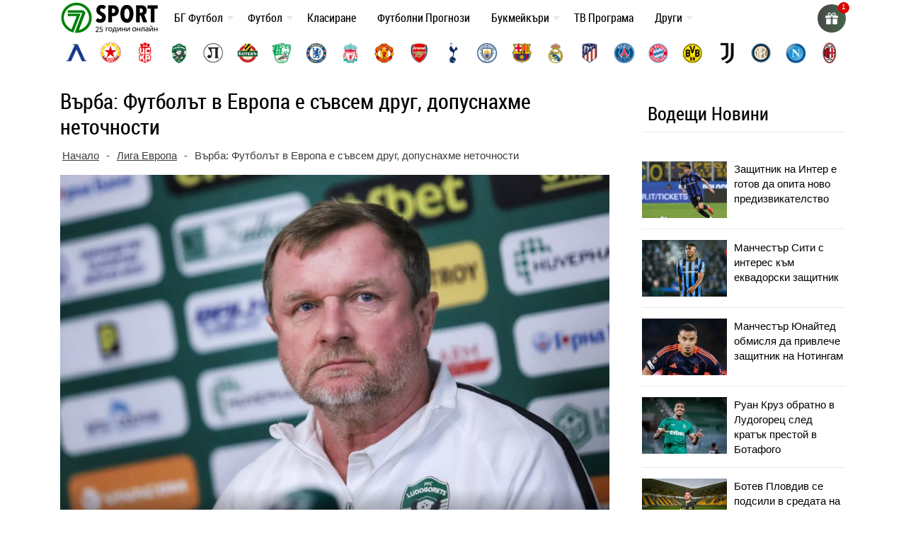

--- FILE ---
content_type: text/html; charset=utf-8
request_url: https://www.google.com/recaptcha/api2/anchor?ar=1&k=6LcrQFAdAAAAAHTC4oTDqKtD78Jq5UZjNOJ-mjr7&co=aHR0cHM6Ly83c3BvcnQubmV0OjQ0Mw..&hl=en&v=PoyoqOPhxBO7pBk68S4YbpHZ&size=normal&anchor-ms=20000&execute-ms=30000&cb=62kyoiysinr0
body_size: 49498
content:
<!DOCTYPE HTML><html dir="ltr" lang="en"><head><meta http-equiv="Content-Type" content="text/html; charset=UTF-8">
<meta http-equiv="X-UA-Compatible" content="IE=edge">
<title>reCAPTCHA</title>
<style type="text/css">
/* cyrillic-ext */
@font-face {
  font-family: 'Roboto';
  font-style: normal;
  font-weight: 400;
  font-stretch: 100%;
  src: url(//fonts.gstatic.com/s/roboto/v48/KFO7CnqEu92Fr1ME7kSn66aGLdTylUAMa3GUBHMdazTgWw.woff2) format('woff2');
  unicode-range: U+0460-052F, U+1C80-1C8A, U+20B4, U+2DE0-2DFF, U+A640-A69F, U+FE2E-FE2F;
}
/* cyrillic */
@font-face {
  font-family: 'Roboto';
  font-style: normal;
  font-weight: 400;
  font-stretch: 100%;
  src: url(//fonts.gstatic.com/s/roboto/v48/KFO7CnqEu92Fr1ME7kSn66aGLdTylUAMa3iUBHMdazTgWw.woff2) format('woff2');
  unicode-range: U+0301, U+0400-045F, U+0490-0491, U+04B0-04B1, U+2116;
}
/* greek-ext */
@font-face {
  font-family: 'Roboto';
  font-style: normal;
  font-weight: 400;
  font-stretch: 100%;
  src: url(//fonts.gstatic.com/s/roboto/v48/KFO7CnqEu92Fr1ME7kSn66aGLdTylUAMa3CUBHMdazTgWw.woff2) format('woff2');
  unicode-range: U+1F00-1FFF;
}
/* greek */
@font-face {
  font-family: 'Roboto';
  font-style: normal;
  font-weight: 400;
  font-stretch: 100%;
  src: url(//fonts.gstatic.com/s/roboto/v48/KFO7CnqEu92Fr1ME7kSn66aGLdTylUAMa3-UBHMdazTgWw.woff2) format('woff2');
  unicode-range: U+0370-0377, U+037A-037F, U+0384-038A, U+038C, U+038E-03A1, U+03A3-03FF;
}
/* math */
@font-face {
  font-family: 'Roboto';
  font-style: normal;
  font-weight: 400;
  font-stretch: 100%;
  src: url(//fonts.gstatic.com/s/roboto/v48/KFO7CnqEu92Fr1ME7kSn66aGLdTylUAMawCUBHMdazTgWw.woff2) format('woff2');
  unicode-range: U+0302-0303, U+0305, U+0307-0308, U+0310, U+0312, U+0315, U+031A, U+0326-0327, U+032C, U+032F-0330, U+0332-0333, U+0338, U+033A, U+0346, U+034D, U+0391-03A1, U+03A3-03A9, U+03B1-03C9, U+03D1, U+03D5-03D6, U+03F0-03F1, U+03F4-03F5, U+2016-2017, U+2034-2038, U+203C, U+2040, U+2043, U+2047, U+2050, U+2057, U+205F, U+2070-2071, U+2074-208E, U+2090-209C, U+20D0-20DC, U+20E1, U+20E5-20EF, U+2100-2112, U+2114-2115, U+2117-2121, U+2123-214F, U+2190, U+2192, U+2194-21AE, U+21B0-21E5, U+21F1-21F2, U+21F4-2211, U+2213-2214, U+2216-22FF, U+2308-230B, U+2310, U+2319, U+231C-2321, U+2336-237A, U+237C, U+2395, U+239B-23B7, U+23D0, U+23DC-23E1, U+2474-2475, U+25AF, U+25B3, U+25B7, U+25BD, U+25C1, U+25CA, U+25CC, U+25FB, U+266D-266F, U+27C0-27FF, U+2900-2AFF, U+2B0E-2B11, U+2B30-2B4C, U+2BFE, U+3030, U+FF5B, U+FF5D, U+1D400-1D7FF, U+1EE00-1EEFF;
}
/* symbols */
@font-face {
  font-family: 'Roboto';
  font-style: normal;
  font-weight: 400;
  font-stretch: 100%;
  src: url(//fonts.gstatic.com/s/roboto/v48/KFO7CnqEu92Fr1ME7kSn66aGLdTylUAMaxKUBHMdazTgWw.woff2) format('woff2');
  unicode-range: U+0001-000C, U+000E-001F, U+007F-009F, U+20DD-20E0, U+20E2-20E4, U+2150-218F, U+2190, U+2192, U+2194-2199, U+21AF, U+21E6-21F0, U+21F3, U+2218-2219, U+2299, U+22C4-22C6, U+2300-243F, U+2440-244A, U+2460-24FF, U+25A0-27BF, U+2800-28FF, U+2921-2922, U+2981, U+29BF, U+29EB, U+2B00-2BFF, U+4DC0-4DFF, U+FFF9-FFFB, U+10140-1018E, U+10190-1019C, U+101A0, U+101D0-101FD, U+102E0-102FB, U+10E60-10E7E, U+1D2C0-1D2D3, U+1D2E0-1D37F, U+1F000-1F0FF, U+1F100-1F1AD, U+1F1E6-1F1FF, U+1F30D-1F30F, U+1F315, U+1F31C, U+1F31E, U+1F320-1F32C, U+1F336, U+1F378, U+1F37D, U+1F382, U+1F393-1F39F, U+1F3A7-1F3A8, U+1F3AC-1F3AF, U+1F3C2, U+1F3C4-1F3C6, U+1F3CA-1F3CE, U+1F3D4-1F3E0, U+1F3ED, U+1F3F1-1F3F3, U+1F3F5-1F3F7, U+1F408, U+1F415, U+1F41F, U+1F426, U+1F43F, U+1F441-1F442, U+1F444, U+1F446-1F449, U+1F44C-1F44E, U+1F453, U+1F46A, U+1F47D, U+1F4A3, U+1F4B0, U+1F4B3, U+1F4B9, U+1F4BB, U+1F4BF, U+1F4C8-1F4CB, U+1F4D6, U+1F4DA, U+1F4DF, U+1F4E3-1F4E6, U+1F4EA-1F4ED, U+1F4F7, U+1F4F9-1F4FB, U+1F4FD-1F4FE, U+1F503, U+1F507-1F50B, U+1F50D, U+1F512-1F513, U+1F53E-1F54A, U+1F54F-1F5FA, U+1F610, U+1F650-1F67F, U+1F687, U+1F68D, U+1F691, U+1F694, U+1F698, U+1F6AD, U+1F6B2, U+1F6B9-1F6BA, U+1F6BC, U+1F6C6-1F6CF, U+1F6D3-1F6D7, U+1F6E0-1F6EA, U+1F6F0-1F6F3, U+1F6F7-1F6FC, U+1F700-1F7FF, U+1F800-1F80B, U+1F810-1F847, U+1F850-1F859, U+1F860-1F887, U+1F890-1F8AD, U+1F8B0-1F8BB, U+1F8C0-1F8C1, U+1F900-1F90B, U+1F93B, U+1F946, U+1F984, U+1F996, U+1F9E9, U+1FA00-1FA6F, U+1FA70-1FA7C, U+1FA80-1FA89, U+1FA8F-1FAC6, U+1FACE-1FADC, U+1FADF-1FAE9, U+1FAF0-1FAF8, U+1FB00-1FBFF;
}
/* vietnamese */
@font-face {
  font-family: 'Roboto';
  font-style: normal;
  font-weight: 400;
  font-stretch: 100%;
  src: url(//fonts.gstatic.com/s/roboto/v48/KFO7CnqEu92Fr1ME7kSn66aGLdTylUAMa3OUBHMdazTgWw.woff2) format('woff2');
  unicode-range: U+0102-0103, U+0110-0111, U+0128-0129, U+0168-0169, U+01A0-01A1, U+01AF-01B0, U+0300-0301, U+0303-0304, U+0308-0309, U+0323, U+0329, U+1EA0-1EF9, U+20AB;
}
/* latin-ext */
@font-face {
  font-family: 'Roboto';
  font-style: normal;
  font-weight: 400;
  font-stretch: 100%;
  src: url(//fonts.gstatic.com/s/roboto/v48/KFO7CnqEu92Fr1ME7kSn66aGLdTylUAMa3KUBHMdazTgWw.woff2) format('woff2');
  unicode-range: U+0100-02BA, U+02BD-02C5, U+02C7-02CC, U+02CE-02D7, U+02DD-02FF, U+0304, U+0308, U+0329, U+1D00-1DBF, U+1E00-1E9F, U+1EF2-1EFF, U+2020, U+20A0-20AB, U+20AD-20C0, U+2113, U+2C60-2C7F, U+A720-A7FF;
}
/* latin */
@font-face {
  font-family: 'Roboto';
  font-style: normal;
  font-weight: 400;
  font-stretch: 100%;
  src: url(//fonts.gstatic.com/s/roboto/v48/KFO7CnqEu92Fr1ME7kSn66aGLdTylUAMa3yUBHMdazQ.woff2) format('woff2');
  unicode-range: U+0000-00FF, U+0131, U+0152-0153, U+02BB-02BC, U+02C6, U+02DA, U+02DC, U+0304, U+0308, U+0329, U+2000-206F, U+20AC, U+2122, U+2191, U+2193, U+2212, U+2215, U+FEFF, U+FFFD;
}
/* cyrillic-ext */
@font-face {
  font-family: 'Roboto';
  font-style: normal;
  font-weight: 500;
  font-stretch: 100%;
  src: url(//fonts.gstatic.com/s/roboto/v48/KFO7CnqEu92Fr1ME7kSn66aGLdTylUAMa3GUBHMdazTgWw.woff2) format('woff2');
  unicode-range: U+0460-052F, U+1C80-1C8A, U+20B4, U+2DE0-2DFF, U+A640-A69F, U+FE2E-FE2F;
}
/* cyrillic */
@font-face {
  font-family: 'Roboto';
  font-style: normal;
  font-weight: 500;
  font-stretch: 100%;
  src: url(//fonts.gstatic.com/s/roboto/v48/KFO7CnqEu92Fr1ME7kSn66aGLdTylUAMa3iUBHMdazTgWw.woff2) format('woff2');
  unicode-range: U+0301, U+0400-045F, U+0490-0491, U+04B0-04B1, U+2116;
}
/* greek-ext */
@font-face {
  font-family: 'Roboto';
  font-style: normal;
  font-weight: 500;
  font-stretch: 100%;
  src: url(//fonts.gstatic.com/s/roboto/v48/KFO7CnqEu92Fr1ME7kSn66aGLdTylUAMa3CUBHMdazTgWw.woff2) format('woff2');
  unicode-range: U+1F00-1FFF;
}
/* greek */
@font-face {
  font-family: 'Roboto';
  font-style: normal;
  font-weight: 500;
  font-stretch: 100%;
  src: url(//fonts.gstatic.com/s/roboto/v48/KFO7CnqEu92Fr1ME7kSn66aGLdTylUAMa3-UBHMdazTgWw.woff2) format('woff2');
  unicode-range: U+0370-0377, U+037A-037F, U+0384-038A, U+038C, U+038E-03A1, U+03A3-03FF;
}
/* math */
@font-face {
  font-family: 'Roboto';
  font-style: normal;
  font-weight: 500;
  font-stretch: 100%;
  src: url(//fonts.gstatic.com/s/roboto/v48/KFO7CnqEu92Fr1ME7kSn66aGLdTylUAMawCUBHMdazTgWw.woff2) format('woff2');
  unicode-range: U+0302-0303, U+0305, U+0307-0308, U+0310, U+0312, U+0315, U+031A, U+0326-0327, U+032C, U+032F-0330, U+0332-0333, U+0338, U+033A, U+0346, U+034D, U+0391-03A1, U+03A3-03A9, U+03B1-03C9, U+03D1, U+03D5-03D6, U+03F0-03F1, U+03F4-03F5, U+2016-2017, U+2034-2038, U+203C, U+2040, U+2043, U+2047, U+2050, U+2057, U+205F, U+2070-2071, U+2074-208E, U+2090-209C, U+20D0-20DC, U+20E1, U+20E5-20EF, U+2100-2112, U+2114-2115, U+2117-2121, U+2123-214F, U+2190, U+2192, U+2194-21AE, U+21B0-21E5, U+21F1-21F2, U+21F4-2211, U+2213-2214, U+2216-22FF, U+2308-230B, U+2310, U+2319, U+231C-2321, U+2336-237A, U+237C, U+2395, U+239B-23B7, U+23D0, U+23DC-23E1, U+2474-2475, U+25AF, U+25B3, U+25B7, U+25BD, U+25C1, U+25CA, U+25CC, U+25FB, U+266D-266F, U+27C0-27FF, U+2900-2AFF, U+2B0E-2B11, U+2B30-2B4C, U+2BFE, U+3030, U+FF5B, U+FF5D, U+1D400-1D7FF, U+1EE00-1EEFF;
}
/* symbols */
@font-face {
  font-family: 'Roboto';
  font-style: normal;
  font-weight: 500;
  font-stretch: 100%;
  src: url(//fonts.gstatic.com/s/roboto/v48/KFO7CnqEu92Fr1ME7kSn66aGLdTylUAMaxKUBHMdazTgWw.woff2) format('woff2');
  unicode-range: U+0001-000C, U+000E-001F, U+007F-009F, U+20DD-20E0, U+20E2-20E4, U+2150-218F, U+2190, U+2192, U+2194-2199, U+21AF, U+21E6-21F0, U+21F3, U+2218-2219, U+2299, U+22C4-22C6, U+2300-243F, U+2440-244A, U+2460-24FF, U+25A0-27BF, U+2800-28FF, U+2921-2922, U+2981, U+29BF, U+29EB, U+2B00-2BFF, U+4DC0-4DFF, U+FFF9-FFFB, U+10140-1018E, U+10190-1019C, U+101A0, U+101D0-101FD, U+102E0-102FB, U+10E60-10E7E, U+1D2C0-1D2D3, U+1D2E0-1D37F, U+1F000-1F0FF, U+1F100-1F1AD, U+1F1E6-1F1FF, U+1F30D-1F30F, U+1F315, U+1F31C, U+1F31E, U+1F320-1F32C, U+1F336, U+1F378, U+1F37D, U+1F382, U+1F393-1F39F, U+1F3A7-1F3A8, U+1F3AC-1F3AF, U+1F3C2, U+1F3C4-1F3C6, U+1F3CA-1F3CE, U+1F3D4-1F3E0, U+1F3ED, U+1F3F1-1F3F3, U+1F3F5-1F3F7, U+1F408, U+1F415, U+1F41F, U+1F426, U+1F43F, U+1F441-1F442, U+1F444, U+1F446-1F449, U+1F44C-1F44E, U+1F453, U+1F46A, U+1F47D, U+1F4A3, U+1F4B0, U+1F4B3, U+1F4B9, U+1F4BB, U+1F4BF, U+1F4C8-1F4CB, U+1F4D6, U+1F4DA, U+1F4DF, U+1F4E3-1F4E6, U+1F4EA-1F4ED, U+1F4F7, U+1F4F9-1F4FB, U+1F4FD-1F4FE, U+1F503, U+1F507-1F50B, U+1F50D, U+1F512-1F513, U+1F53E-1F54A, U+1F54F-1F5FA, U+1F610, U+1F650-1F67F, U+1F687, U+1F68D, U+1F691, U+1F694, U+1F698, U+1F6AD, U+1F6B2, U+1F6B9-1F6BA, U+1F6BC, U+1F6C6-1F6CF, U+1F6D3-1F6D7, U+1F6E0-1F6EA, U+1F6F0-1F6F3, U+1F6F7-1F6FC, U+1F700-1F7FF, U+1F800-1F80B, U+1F810-1F847, U+1F850-1F859, U+1F860-1F887, U+1F890-1F8AD, U+1F8B0-1F8BB, U+1F8C0-1F8C1, U+1F900-1F90B, U+1F93B, U+1F946, U+1F984, U+1F996, U+1F9E9, U+1FA00-1FA6F, U+1FA70-1FA7C, U+1FA80-1FA89, U+1FA8F-1FAC6, U+1FACE-1FADC, U+1FADF-1FAE9, U+1FAF0-1FAF8, U+1FB00-1FBFF;
}
/* vietnamese */
@font-face {
  font-family: 'Roboto';
  font-style: normal;
  font-weight: 500;
  font-stretch: 100%;
  src: url(//fonts.gstatic.com/s/roboto/v48/KFO7CnqEu92Fr1ME7kSn66aGLdTylUAMa3OUBHMdazTgWw.woff2) format('woff2');
  unicode-range: U+0102-0103, U+0110-0111, U+0128-0129, U+0168-0169, U+01A0-01A1, U+01AF-01B0, U+0300-0301, U+0303-0304, U+0308-0309, U+0323, U+0329, U+1EA0-1EF9, U+20AB;
}
/* latin-ext */
@font-face {
  font-family: 'Roboto';
  font-style: normal;
  font-weight: 500;
  font-stretch: 100%;
  src: url(//fonts.gstatic.com/s/roboto/v48/KFO7CnqEu92Fr1ME7kSn66aGLdTylUAMa3KUBHMdazTgWw.woff2) format('woff2');
  unicode-range: U+0100-02BA, U+02BD-02C5, U+02C7-02CC, U+02CE-02D7, U+02DD-02FF, U+0304, U+0308, U+0329, U+1D00-1DBF, U+1E00-1E9F, U+1EF2-1EFF, U+2020, U+20A0-20AB, U+20AD-20C0, U+2113, U+2C60-2C7F, U+A720-A7FF;
}
/* latin */
@font-face {
  font-family: 'Roboto';
  font-style: normal;
  font-weight: 500;
  font-stretch: 100%;
  src: url(//fonts.gstatic.com/s/roboto/v48/KFO7CnqEu92Fr1ME7kSn66aGLdTylUAMa3yUBHMdazQ.woff2) format('woff2');
  unicode-range: U+0000-00FF, U+0131, U+0152-0153, U+02BB-02BC, U+02C6, U+02DA, U+02DC, U+0304, U+0308, U+0329, U+2000-206F, U+20AC, U+2122, U+2191, U+2193, U+2212, U+2215, U+FEFF, U+FFFD;
}
/* cyrillic-ext */
@font-face {
  font-family: 'Roboto';
  font-style: normal;
  font-weight: 900;
  font-stretch: 100%;
  src: url(//fonts.gstatic.com/s/roboto/v48/KFO7CnqEu92Fr1ME7kSn66aGLdTylUAMa3GUBHMdazTgWw.woff2) format('woff2');
  unicode-range: U+0460-052F, U+1C80-1C8A, U+20B4, U+2DE0-2DFF, U+A640-A69F, U+FE2E-FE2F;
}
/* cyrillic */
@font-face {
  font-family: 'Roboto';
  font-style: normal;
  font-weight: 900;
  font-stretch: 100%;
  src: url(//fonts.gstatic.com/s/roboto/v48/KFO7CnqEu92Fr1ME7kSn66aGLdTylUAMa3iUBHMdazTgWw.woff2) format('woff2');
  unicode-range: U+0301, U+0400-045F, U+0490-0491, U+04B0-04B1, U+2116;
}
/* greek-ext */
@font-face {
  font-family: 'Roboto';
  font-style: normal;
  font-weight: 900;
  font-stretch: 100%;
  src: url(//fonts.gstatic.com/s/roboto/v48/KFO7CnqEu92Fr1ME7kSn66aGLdTylUAMa3CUBHMdazTgWw.woff2) format('woff2');
  unicode-range: U+1F00-1FFF;
}
/* greek */
@font-face {
  font-family: 'Roboto';
  font-style: normal;
  font-weight: 900;
  font-stretch: 100%;
  src: url(//fonts.gstatic.com/s/roboto/v48/KFO7CnqEu92Fr1ME7kSn66aGLdTylUAMa3-UBHMdazTgWw.woff2) format('woff2');
  unicode-range: U+0370-0377, U+037A-037F, U+0384-038A, U+038C, U+038E-03A1, U+03A3-03FF;
}
/* math */
@font-face {
  font-family: 'Roboto';
  font-style: normal;
  font-weight: 900;
  font-stretch: 100%;
  src: url(//fonts.gstatic.com/s/roboto/v48/KFO7CnqEu92Fr1ME7kSn66aGLdTylUAMawCUBHMdazTgWw.woff2) format('woff2');
  unicode-range: U+0302-0303, U+0305, U+0307-0308, U+0310, U+0312, U+0315, U+031A, U+0326-0327, U+032C, U+032F-0330, U+0332-0333, U+0338, U+033A, U+0346, U+034D, U+0391-03A1, U+03A3-03A9, U+03B1-03C9, U+03D1, U+03D5-03D6, U+03F0-03F1, U+03F4-03F5, U+2016-2017, U+2034-2038, U+203C, U+2040, U+2043, U+2047, U+2050, U+2057, U+205F, U+2070-2071, U+2074-208E, U+2090-209C, U+20D0-20DC, U+20E1, U+20E5-20EF, U+2100-2112, U+2114-2115, U+2117-2121, U+2123-214F, U+2190, U+2192, U+2194-21AE, U+21B0-21E5, U+21F1-21F2, U+21F4-2211, U+2213-2214, U+2216-22FF, U+2308-230B, U+2310, U+2319, U+231C-2321, U+2336-237A, U+237C, U+2395, U+239B-23B7, U+23D0, U+23DC-23E1, U+2474-2475, U+25AF, U+25B3, U+25B7, U+25BD, U+25C1, U+25CA, U+25CC, U+25FB, U+266D-266F, U+27C0-27FF, U+2900-2AFF, U+2B0E-2B11, U+2B30-2B4C, U+2BFE, U+3030, U+FF5B, U+FF5D, U+1D400-1D7FF, U+1EE00-1EEFF;
}
/* symbols */
@font-face {
  font-family: 'Roboto';
  font-style: normal;
  font-weight: 900;
  font-stretch: 100%;
  src: url(//fonts.gstatic.com/s/roboto/v48/KFO7CnqEu92Fr1ME7kSn66aGLdTylUAMaxKUBHMdazTgWw.woff2) format('woff2');
  unicode-range: U+0001-000C, U+000E-001F, U+007F-009F, U+20DD-20E0, U+20E2-20E4, U+2150-218F, U+2190, U+2192, U+2194-2199, U+21AF, U+21E6-21F0, U+21F3, U+2218-2219, U+2299, U+22C4-22C6, U+2300-243F, U+2440-244A, U+2460-24FF, U+25A0-27BF, U+2800-28FF, U+2921-2922, U+2981, U+29BF, U+29EB, U+2B00-2BFF, U+4DC0-4DFF, U+FFF9-FFFB, U+10140-1018E, U+10190-1019C, U+101A0, U+101D0-101FD, U+102E0-102FB, U+10E60-10E7E, U+1D2C0-1D2D3, U+1D2E0-1D37F, U+1F000-1F0FF, U+1F100-1F1AD, U+1F1E6-1F1FF, U+1F30D-1F30F, U+1F315, U+1F31C, U+1F31E, U+1F320-1F32C, U+1F336, U+1F378, U+1F37D, U+1F382, U+1F393-1F39F, U+1F3A7-1F3A8, U+1F3AC-1F3AF, U+1F3C2, U+1F3C4-1F3C6, U+1F3CA-1F3CE, U+1F3D4-1F3E0, U+1F3ED, U+1F3F1-1F3F3, U+1F3F5-1F3F7, U+1F408, U+1F415, U+1F41F, U+1F426, U+1F43F, U+1F441-1F442, U+1F444, U+1F446-1F449, U+1F44C-1F44E, U+1F453, U+1F46A, U+1F47D, U+1F4A3, U+1F4B0, U+1F4B3, U+1F4B9, U+1F4BB, U+1F4BF, U+1F4C8-1F4CB, U+1F4D6, U+1F4DA, U+1F4DF, U+1F4E3-1F4E6, U+1F4EA-1F4ED, U+1F4F7, U+1F4F9-1F4FB, U+1F4FD-1F4FE, U+1F503, U+1F507-1F50B, U+1F50D, U+1F512-1F513, U+1F53E-1F54A, U+1F54F-1F5FA, U+1F610, U+1F650-1F67F, U+1F687, U+1F68D, U+1F691, U+1F694, U+1F698, U+1F6AD, U+1F6B2, U+1F6B9-1F6BA, U+1F6BC, U+1F6C6-1F6CF, U+1F6D3-1F6D7, U+1F6E0-1F6EA, U+1F6F0-1F6F3, U+1F6F7-1F6FC, U+1F700-1F7FF, U+1F800-1F80B, U+1F810-1F847, U+1F850-1F859, U+1F860-1F887, U+1F890-1F8AD, U+1F8B0-1F8BB, U+1F8C0-1F8C1, U+1F900-1F90B, U+1F93B, U+1F946, U+1F984, U+1F996, U+1F9E9, U+1FA00-1FA6F, U+1FA70-1FA7C, U+1FA80-1FA89, U+1FA8F-1FAC6, U+1FACE-1FADC, U+1FADF-1FAE9, U+1FAF0-1FAF8, U+1FB00-1FBFF;
}
/* vietnamese */
@font-face {
  font-family: 'Roboto';
  font-style: normal;
  font-weight: 900;
  font-stretch: 100%;
  src: url(//fonts.gstatic.com/s/roboto/v48/KFO7CnqEu92Fr1ME7kSn66aGLdTylUAMa3OUBHMdazTgWw.woff2) format('woff2');
  unicode-range: U+0102-0103, U+0110-0111, U+0128-0129, U+0168-0169, U+01A0-01A1, U+01AF-01B0, U+0300-0301, U+0303-0304, U+0308-0309, U+0323, U+0329, U+1EA0-1EF9, U+20AB;
}
/* latin-ext */
@font-face {
  font-family: 'Roboto';
  font-style: normal;
  font-weight: 900;
  font-stretch: 100%;
  src: url(//fonts.gstatic.com/s/roboto/v48/KFO7CnqEu92Fr1ME7kSn66aGLdTylUAMa3KUBHMdazTgWw.woff2) format('woff2');
  unicode-range: U+0100-02BA, U+02BD-02C5, U+02C7-02CC, U+02CE-02D7, U+02DD-02FF, U+0304, U+0308, U+0329, U+1D00-1DBF, U+1E00-1E9F, U+1EF2-1EFF, U+2020, U+20A0-20AB, U+20AD-20C0, U+2113, U+2C60-2C7F, U+A720-A7FF;
}
/* latin */
@font-face {
  font-family: 'Roboto';
  font-style: normal;
  font-weight: 900;
  font-stretch: 100%;
  src: url(//fonts.gstatic.com/s/roboto/v48/KFO7CnqEu92Fr1ME7kSn66aGLdTylUAMa3yUBHMdazQ.woff2) format('woff2');
  unicode-range: U+0000-00FF, U+0131, U+0152-0153, U+02BB-02BC, U+02C6, U+02DA, U+02DC, U+0304, U+0308, U+0329, U+2000-206F, U+20AC, U+2122, U+2191, U+2193, U+2212, U+2215, U+FEFF, U+FFFD;
}

</style>
<link rel="stylesheet" type="text/css" href="https://www.gstatic.com/recaptcha/releases/PoyoqOPhxBO7pBk68S4YbpHZ/styles__ltr.css">
<script nonce="bAEOUPB6r2C9rfvXk2hkLw" type="text/javascript">window['__recaptcha_api'] = 'https://www.google.com/recaptcha/api2/';</script>
<script type="text/javascript" src="https://www.gstatic.com/recaptcha/releases/PoyoqOPhxBO7pBk68S4YbpHZ/recaptcha__en.js" nonce="bAEOUPB6r2C9rfvXk2hkLw">
      
    </script></head>
<body><div id="rc-anchor-alert" class="rc-anchor-alert"></div>
<input type="hidden" id="recaptcha-token" value="[base64]">
<script type="text/javascript" nonce="bAEOUPB6r2C9rfvXk2hkLw">
      recaptcha.anchor.Main.init("[\x22ainput\x22,[\x22bgdata\x22,\x22\x22,\[base64]/[base64]/[base64]/ZyhXLGgpOnEoW04sMjEsbF0sVywwKSxoKSxmYWxzZSxmYWxzZSl9Y2F0Y2goayl7RygzNTgsVyk/[base64]/[base64]/[base64]/[base64]/[base64]/[base64]/[base64]/bmV3IEJbT10oRFswXSk6dz09Mj9uZXcgQltPXShEWzBdLERbMV0pOnc9PTM/bmV3IEJbT10oRFswXSxEWzFdLERbMl0pOnc9PTQ/[base64]/[base64]/[base64]/[base64]/[base64]\\u003d\x22,\[base64]\\u003d\x22,\[base64]/DlxN+wpTDlMOHacK4WkFHakM3w4hqd8KdwqnDrkFDIcK2wrQzw74YA2zChWVRa2w3NCvCpF5jejDDogTDg1Rkw6vDjWdaw7zCr8Kab2tVwrPCqsK2w4FBw5pjw6R4WsOTwrzCpBDDrkfCrFt5w7TDn1/Ds8K9wpIpwrcvSsKMworCjMOLwpZ9w5kJw6nDngvCkj1MWDnCscOhw4HCkMK/DcOYw6/[base64]/CisOkb03DsG8lwpNywo5zwpQ5wrozwp8HX2zDs3nDjMOTCQIsIBDCicKMwqk4C03CrcOrVinCqTnDoMKQM8KzKcK6GMOJw4lawrvDs0TCjAzDuD0hw6rCpcKdUxxiw6xgesODb8Omw6J/PMOGJ09wUHNNwrAECwvCqSrCoMOmTl3Du8OxwpHDhsKaJwYIwrjCnMOpw4PCqVfCrAUQbj9HPsKkIMOpMcOrXsKYwoQRwq7Cu8OtIsK0UB3DnTg5wq45cMKkwpzDssK1wqUwwpNkHm7CuXPCqDrDrU/CtR9BwqAZHTcVCmVow64/RsKCwp3Dul3Ct8O/JHrDiBLCpxPCk2x8ck8ZUSkhw4hGE8KwUcOfw55VfGHCs8OZw7TDtQXCuMOYTxtBNTfDv8KfwpIuw6Q+wrrDuHlDfsKODcKWY13CrHoTwpjDjsO+wpArwqdKQsOZw45Jw7Q0woEVb8Kbw6/DqMKdBsOpBULCsihqwo/CqgDDocKtw4MJEMK9w6DCgQEQHETDoR1MDUDDi2V1w5fCqMOhw6xrciUKDsOjwrrDmcOETcKzw55awo8Sf8O8woIJUMK4AlwlJUl/wpPCv8OZwpXCrsOyAAwxwqceasKJYQPCoXPCtcKqwq9TIFoBwrhfw5x2EcOKHcOaw7wOUEpJZyjChMOwSsOmacKvNcORw5USwqUnwqLCksKNw5gcEVjCjMKaw7M1eXLDgcOrw4bCrMOfw7BPwqpLdXjDnFXCjz3CocKAw7rCqjQtLcKXwo3Dp1dIDg7CtTo1wpNNIMK/[base64]/w4bCsz1XwoV5w7HCs37CpHLDhMOJH2LDuznChHZVwrgBYQ3Cl8K5wp8CM8OQw6DDunfDq0jCmkEsbsObLcK+L8O3H3orAntNwp9wwpHDr1IcGMORwpTDg8KvwpQbT8OyKMONw4BPw4wgKMK/wqHDnybDoDjCjcO4MA3CvcKtNMOgw7DCpD1HESTDlXPCj8Odw7QhC8OJFcOpwoFjw4wMWG7Ck8KjYsKvMVwEw5zCulxIw5Q+USLCrRd4w6hSwpdnwp0hTCDDhgrCocO0w6TCnMOyw7/CgVnCi8Opwpl+w5Bmw5EKesKlfMO/[base64]/Cq2nCnMORwrfCpClbw5rDrMKpw77CkMOyXMOdd0HCu8Kawr7CncOuw6VmwpLCqx4odGRYw5rDjsKcLCsrPsKfw5Z9cH/CqMOlOFDCimltwocdwqJKw7h3Nic+w4XDqMKWcRHDlzoLwovCuThYVsK9w5jCiMKDw5NJw71YasKdJk3CtRLDnG0SNMK5woEow6rDsSpqw4B9bcKAw5jCmMKiIwjDhnFhwrnCumNuwphURnLDiB3Ct8Kpw7LCnGbCrRDDhSFrXMKEwrjCrMK/w6bChgwGw67DlMODWh/CucOAwrnClMKLXjwbwqzCvyg2E3wnw7/DpcO/wqbCvGRIBEvDpzDDo8KmLMKyNEV5w4DDjcK1JMKBwr1fw5hbwrfCkUbCuEkNHyvDusK4V8KZw7ITwojDiVDDk30Xw6TCn1LCkcO8HXYGMx1CRWbDg1NtwpjDsUfDj8OWw6rDmh/DssOoRMKjwqTCv8OnEcO6CxHDmQQtYcOvbE7Di8KwTMKOM8K+w4LCj8KPwrdTwpLCqhrDhQFNeihZXUnCkl/Dp8KFBMOsw5vDk8OnwrDCjMO9wrNOfXM+FxwoZnkiUsOGwoPCoTLDgEkQwo96w5TDs8KHw6Y+w5vCjMKUMyA8w4cSScKjBDrDlcOlG8OpdDNTw5XDmA3DrMKCVmMuGcOWwoPDoSAkwrvDkcOUw4V5w4bCtD9/EcK4YMOsNFfDoMKKdmFZwo04f8KpIkvDtz8tw6ANwpAHw5JeXAzDrWnCgWrDuj3ChGvDmcOoMCdufWE9wqvCrEs6w7jCrcKDw78TwpvCtcOKVn8rw5FAwroAfsKuKFTChkTCsMKdOlAIMVTDgsKfUBHCrWk/wpg9wrQlHlI5ZW/Dp8K/JXvDrsKwScK/NsOjwqwCX8K4fWAYw6fDoXjDvRIgw5gBQCdJw65rwpnDoV/DpzY4FRRuw5TDoMK1w4MKwrUbCcKAwpMiwqLCk8OPw5HDlDPChMKYw6/CpFMEMz/CscOvw7pCbsKow5tyw7HCswQEw7dfY2F5OsOvw6tKw5/[base64]/DrMKkAFMQwpgzw6pyS8KpwpQ6UMK3wrPDpQTDkXfDjRE7w6tqwpPDqU/DusOSesOUwqjDiMKOw7MlaxzDjBcBwopewpEDw5hIw6gsIcKlGkbCg8Oaw4jDr8K9SGoUwqJ1TWh9w4vDimzCvHc0X8KJUF3DvSrDlsKVwo/CqA8Ow4rCgsK/w58tfcKRw7vDnCrDrnvDrjVnwqLDk33DvXBXMMK+LcOowrfCoAXCnSHDqcKGw7wtwp1uWcOgw7Y9wqh/[base64]/KSvCscK0d2HCj8K8fMOIwpksfSDCqcKnwpXDtsOnWMKpw7lJw7tROyMfEnVNw5DChcONGX1FBcOWw6bCgMOwwo5NwprCuHxgOsOyw758NjzClMKXw7jDiVvDiADDj8Kkw7pNeT9Ew5Zcw4/[base64]/Culxdwrd1NR7ClMOfa8OFwqFGw5DDlg54w75kw7jDslrDqjnChMKCwrdRIcOlIcK8EBDCocKPesK1w4dHw63CmTtQwr4jEkfDj08mw7w3Y0VLfBjDr8OqwrzCusO4bjAEwq/[base64]/DjWvDosOBw6XDh8O1w6VmXcO7JDdRSF8TWCnCoV3CmwHChkXDiVAEHcKQMsK0wobCqB/Dq1PDicK9eEPDqsKJMMKYwo3DqsKPRMO8KsKpw5wTPEYww7rDuXfCqcOkw73CkjbCoWbDoAd9w4fCg8Obwo4zesKuw6PDqC3CmcOPKB/CrsOJwpcjQhh6EMKrDnRhw4IKR8OHwovCrsKwNMKGwpLDrMK0wq/Cujw/wostwr4nw4XCgsOUW3TChHTCjsKFQx0+wqpnwpd8HMKjZRRlwoDDv8O7wqhNNQd7ZsO7bsKIQ8KqRREew7pkw5tXasKpYsOHBMOMZMOew5N/w53CssKRw5bCh1o8NMOyw5wuw7fDksKkwpMdw7xAKHk7EsOXw5hMw5M6UnHDgVfDocK2PxrDtMKVwpXCmT/CmTZ6dGoiKBvDmUrCtcOxJi1hw6vCqcK6CicKPMOsFGsPwohXw7dwFsOKw5rCvjcqwox/AlfDshnDlcOMwokpYsOhFMOaw4khTjbDksK3wpLDrcKPw6jCkcKhXx/DrMKgB8KEwpRHdFkeewrCn8K/w5LDpMK9wqHDjjNKIHNhRBXCrcKoSsOpd8O4w7DDisOAwp1PdsO5VsKZw5PDnMO7wqXCtx8+GcKjPw4fFsKLw5AYTcKge8KBw5vDr8K9RyRvE2bDpsKxSsKZFRYwVX3DgcOBF290YGQMwqF/[base64]/Du8KowoXDncKMw6ZacyHCin51wrUiN8OEwpjCsFogWT3Dl8OlNcOqKFccw4TCvAjCq0ZDwqYdw4jCmMObUGl0JnNUbcObe8KXTcKdw5/[base64]/CqRnDgsK6BUxew4EiwoLDolPDqx4/CsOmw7/CmcOvIXbDkMKSWyzDtMOwVgHCvsO6GnXChzQcCsKffMO7wp7Cl8KRwrLCjnLDh8Kvwo9zasO5w41awp/CkSvClwPCnsKJOVDDoybCksOjc1TCtcO8wq/Cok5FI8OGdTLDiMKqacOZe8K+w7tawoRWwo3ClMK8w4DCp8KrwoM+wrLCl8Oqwq3Di0/DukRGEXkRLSoFw4JkD8K4wpJCwqrClHwxMSvDkVw2w6pGwqFpw6zDvjHChmoQw5XCsGMPwp/DniPCj2REwq1Dw5kDw7czaXLCpsKjfcOmwp/[base64]/[base64]/wozDt8O9V0kAw4nDnMKMYjHDn8ORwrXDpXbDpsOWwocqFMOJw5ADS3/CqMKxwrjCiR3CkXPCjsOTLkXDnsKDZ3DCv8Ogw7UZwrfCuAdgw6LCn1DDthDDo8Oww7fClGcqw5/CuMKHwqXCgmHCn8K4w5rDgMOLXcKSJ0kzPsOASm5mKxgPw49iw4jDtg3DgCPDlMOOPTzDiyzDjMOsFsKrwrzCqMOXw5xRwrXDplfDt0dqeTpDw5nDq0fDusK5w5fCssOXV8Oxw7dNNQdXwpMRHUV/IwhQN8OcEj/DncKrRCADwqITw7jCh8K1U8K/YBLDkC1Dw4spKlbCknkcVMO2wpXDlFHCuHJXdMO/[base64]/DqwTCoQQBwoHDv8K5w4o/wp7Ct24FBsOkdl83wpx7OcKedivCksKmYAjDpXEUwrtdRMKLCsOpw49iUcKMfgfDgQVfwrRUwqp4UHtKbMKhMsODw4weJ8KdQ8OpO0Ajw7PDgT/DnsKSwp4SCWQETCgaw6HDicOXw4nCm8OJYmLDolxsUsKVwoglY8OFw4nCgzczw7bCmsKqGToGwoRFZsKtA8KzwqB4CEDDtmZJS8O1BQvCnsKpGcKDWVPDmVDDr8OiU1UOwqB7wojCiXnDmRjDkG/CpcO3w5PCmMK4BsKAw7tqGsObw7Q5wo9eU8OXGRHClSMRw53Dk8Oaw47CrH3Cm0/DjTIYC8K1VcO7GlDCkMOPw5Q2w6p9aG3CoyDCosOzwq/[base64]/[base64]/FcKFDcKww6/Cj8KNO0rCph1AwrLDnMOjwoHCnMKHwpUNwoANwrbDg8KRw6LDj8KzXsKyQzDDicOEEMKNUnXDqMKCE3jCtsOrRUzCsMKubsOARMOFwpMIw5YQwrtnwpHDgSzClsOtacKww5XDnCHDmRgQERPCkXk8c2/[base64]/DnFbDuGzCh8OQEmInScOaw5LDs8KDLmtNw5XCvMKQwp5GB8O/w6zDnnNcw6jChQ40wrHDtBk4wrR3R8KYwqkow607ScKlT2TCpzdpfsKdwojCpcKew7LCssOFw6Nlah/[base64]/UHFLwpl1ZCwNPsOjNkPDlFZ8JW4HwovDmcONXMK4UcO4wrhbw4BiwrLCkcKCwp/Cj8KVJzLDunfDswtOJCLDp8O/[base64]/DgCbCpxzCpwzCrMOPw4HCkMOXwpcLwr0wDgBXV3RfwoDDh1jDtjPCjTzCnsK0ESczels0wo0rwrh8asKuw6BjWFbCh8KSw7PCjMK5MsOdNsKCw7/Ck8KxwpjDg27CjMOSw5HCiMK2LkANwrrDssOewprDmhRGw7bDoMK5w5nDigU+w7wQAMKwVxrChMKFw54uZ8K1OVTDgHRiKGwuY8Kiw7ZpASjDh0fCsyZWPnN4aTrDmsKqwqTCgmrDmB0INiNBwpN/HXoyw7DDgMKLwqIbwqlVw4LCicKiwrN/wpgFwprDq0zChGTCgcKewovDiT/Cj2LDusOwwrUWwqsbwrRiMMO2wrPDrwoKXMK0w6sfa8OBHcOracK/eQ5uKsK6BMOcNlAlS3EYw6lCw77DpiYUUMKjCGIIwqNzOlLCphnDpsOyw7wvwr7CkMK3woDDvF/DpUonwrk6S8OzwoZpw5bDmsOdNcKww6bCsBIjw6EMacKnw4cbTEg7w5fDosKgIsONw4UaTn/[base64]/Dl8OtecOPacK2wodxYEkdwqzDtSwoSMOGwqTCsjgBf8KxwpJewo0DMzERwq4tOzkVwoNgwoYjYzFswpXCv8O5wqMJwqpFNQDDpMO7EQvDlsKnL8ObwpLDvC8Qe8KOwqBPwo02wptuwrcrBEHClxzDjsKuKMOgw4UIZcKhwonCj8OUwp57wrgqaB4JwpLDnsO/WyVlRhzCnsK7w48Tw7EffVM8w7TCucO8wovDqHHDiMO1wr8EL8O4aDx6MQl9w4DCuF3DncK9UcKxwo5UwoJYw6NublPCvlRpIGB9VXXCnTjDtMOLwp0+wqLCpsOpQMKUw750w5HChUXDol7Dvg53G0NXBMOlLkF/wq/CkWRENcOGw4NxQlrDkVVMw4Qww6tuBQjDhhMLw6zDo8K2wp1PEcKhw50kcSTCiwRDJUJywpDCqsKkbEwtw7TDmMKXwpjCqcOaA8KOw53Ds8Ohw79aw6bCsMOew4ccwoDClMOzw5PDjgMDw43CjhTDmMKoCVnCvCDDuw/CghlrF8KuGxHCrDVEw4A1w4l9wpvDu3wAwoNCw7bDj8Khw559wq/DgMKbNzFbCcKmLsOFMsOKwrHDhk7CtQ7Crj41wpXCpk/DkhY8ZMKzw5LChcO/[base64]/[base64]/CpQ4vbMKyOkLCv2rDksKIw791wrvDiMOXwrEVPE3DgSowwqMfPMORQVtIScKSwotVa8OxwpLDocO0GwPDoMKtwpDDpQDDl8KyworDvMKcwoJpwrInF25yw4DCnD1tK8K2w47CrcKRYsK7w7bDgsKHw5RtZFN0I8KiO8KcwqE9DcOgBcOkWMObw7TDrX/CpnDDqMKSwq7Ck8KPwqJ5QsKswo/Dino7DDHCg3w6w7oSwpAmwpvCqWnCscOdw5rDil1TwqLCvMO2JH/CpMOMw4l4w6rCqyopw5JowpMiwqphw47DhsOXXsOywqovwplEOMKRL8OfSgHCnmPDnMOeQcK8NMKfw4pVw79FRMOkw6UNw4pXw7QbEcKaw63CksO4RREhw7cTwprDrMO1EcOswqLCvMKgwphAwqHDpMKfw4LDvMKvHSoow7Ysw6IFFyNzw41MYMO1GcOKwohawrhEwq/[base64]/Di1lpw7l/[base64]/wrADKMO6wqLDscK+PSPCvTVdw57DtB/DsHACwooLw5LCu1AQbSsew7XDl0RCwqbDvsO5w5cqw7lGw6vDhsKAMzI7XVXDoDUCBcKEGMOeRWzCvsOHR0olw5XDhcOpw5PCnGHDlcK+T0YJwoBQwoHDv0HDs8O/w73Cv8K8wqfDgMOrwr9xScKTAX09woY3UT5Nw5g/[base64]/GcKJK8Kmw4PCisOVA2zDlsKAeRQfDWBywq/CsmnDrAfCvkB0NMK2SCnDjhx/Y8O7JcOQI8K3w6nDtMKWdE4Sw5TCjcOGw71cWTdxfW7CkQZGwqPDnsKBUiHCqkVFShzDhX/CncKaNwY/LwnDnB1pw7IJw5vDmcODw4/[base64]/ClWjCsz7Cg8Ozw7Zew6N0wqrClMOaw5fDkWo5w4w+IsOKwprDtsOvw5TCjQonNcKwA8KHwrwHHQ3CnMO1wrJKSMKhVsOvaRTDpMO7wrF9EklaWG3CiCXDg8KPOADDiV92w4rCugHDkR/DucK0AlTDg0HCrMOEaxUcwrssw4wce8OQT1hUw7rCkVLCtsK/[base64]/[base64]/Do3rCnhnDnldMUcKFw4YtcsOQw7Q2dQXDo8OmM1ljKsKGwo/DrFjCt3QaDnIowpXClMKNPMOIw4pCw5AHwr4GwqRpYMKDwrPDvcOZJ3zDicOhwozCssOfHmXCqcKzwoHCsmvDpkXDu8KgTB4hG8OKw4N9wonCs3PDksKdPcO3f0PDoDTDgMO1NcOCFhQ8w4AkLcONwrY6UsOINz8iwo3DicOowqBBwo4admrDhlR/[base64]/CuMOoGA7DojjDr8O0K8O4wrLDj8KFUDLDlljDpzptwq7CjcO/AcOtYRk7ZUrDu8O9H8Ocd8OEL3fCsMKGDcK8RTDDrgnDgsOJJcKUwrZfwozCk8Orw4rDokwVOVLDqGozwqrCv8KTcsK1wqjDig3CncKmwonDisKfC2/Co8OtAm0Tw5lqBlHCm8Orw4DDpcKRGUd/w74Hw6HDhEN+w4A2TGjCoA5Cw6XDsH/DnSfDtcKEXQHDn8KCwoPDjMKww7wzeC0PwrMaK8OsYcO4Hl/[base64]/Cs8OIwo80By0IdMOdQy/CnE9/wr8nw6DDvAPChQPDucKbw4UWwqjDp2vClMKVw77CmSHCmcKWbcO3w7xRX3HCn8KkTjp0wrpmw5XDnMO3w4rDk8ONQ8OgwrdeZgbDpMO/esKqe8OUV8O0wqLCqSDCqMKAw7XChXZ9OmMrw71qEhnCpMKTI093I09Ow4Zzw5DCt8KhHBHClMKpTmjCtcKFwpDDnn/[base64]/[base64]/[base64]/Dj3nCoyM4EUrCoMOcw7oUU3I1wp0BT0B/DD1Ew710w7wOwpIIwpXCvxrDrGXCtBfCqxHDmWBGHBk1dyXCuDlaOsOFwozDp0DCvsKmNMOXIcOEwoLDicK0LsKcw4xNwrDDlC/[base64]/DqATCoMKuw7jDpXrDssKXdx/CiMKpwpTDtlHDngnDuyoGw4VfCsO6XsOswq/[base64]/DssOWQ8OHFsOKRcKAwr3Dv2PDkcKDwrHDqsKZYmZCwpXDnsOKwo3Cj0cLTsOgwrLCj0xxw7/DvsK8w57CusO1wrjDiMOTIsOkwojCiX/[base64]/w7rCpQ/[base64]/[base64]/[base64]/DlsOrw73DnhdvacKXw5sfw7rCpsKawpTDssOrP8K1w6UDJ8OySMK2RcOrBlkqwofCmsKhDsKfeCRAD8O4BTTDh8ORw5QiXD/Ck1fCjGvCo8Ogw5PDlD7CsjTCpsOTwpk+w4pzwpATwpTCsMKNwofCugBbw5wZSnbDgsOvwq4yQWIpZ3pBaGnDucKASwBDIAxWO8OvAMO5JcKOWhfCh8OiMz/DqMKOFMKdw4XCpBt2EGIbwqc/GsOqwrHChhF7AsK/[base64]/ChDzDrMOgwqIuMyLCtmLCncOmwpxrUl12wpQNbmXCojPClcOBXQI0wpPCvSVnNwIfb28vdSPDiSR/[base64]/Dg8Oow6bDocK1NRLDssKow7/[base64]/DqmLDkWkqwphPf1DDrQ1mw5M5W3rDm2vDssOMYRXDpnHDnWDDgcObLGoPVEwxwqgOwqA9wrBxRV1bw6vCisK9w7/[base64]/DvMOeOMO1MQ/Ch8KBDi/CriDCvComw5TDnCMrZ8Onwo/DgVkaJh0vw7HCqcOSZhc+HcOUDcK0w67CpXPDmMOLbsOJw5V/w7LCp8K6w4XDgV7Cg3jDvMOZwpXCq3PDpnPCjsKNwp8mwr1lw7BpVRh0w4XDm8Oowo0/w6/DisORbMOvwr0RXcO8w4BUJ3rCtSBnw6d9wowQw7opw47Cr8OSIV7CiXzDpg/CiGfDhsKGwr/ClsOSQsOQfMOBaHBgw4d1wofCrGPDnsOnDMORw49rw6DCnyluMQnDqjTCvSRswrXDvDsnIzPDusKDWCN1w5txa8OXAnnCmmt1NcOvw7NKwozDmcKiah/Du8KAwr5OPMOhfFDDhxw8woJ5wodGB00lwrXCmsOfw7A6JEs6CBnCp8KeK8OxZMOaw6tNGywYw50lw7PDjRkgwrvCsMK+JsOXUsOUCsK+GUfCv0FEZl/Cv8KAwrJsGMOBw67DlcKxcUDCmAHDiMOILcKewpUXwr3CoMObwp3DsMKvYsOSw5PCmzIfD8Ozwp/ChsOJMV/DlBckGcOCeWxtw63Di8ONWHzDknQ/csOFwohbWVMxUQfDlcKww49aW8OgK3bChSDDoMKbw75CwoglwpHDoU/[base64]/[base64]/[base64]/ChlfCpcKif8K4wosfKMKYMMKCwqfDhBZlVDBsAsKbw4hYwqBvw64Iw4nDlj7DpsOkw4x1wo3ClQIfwooCNMOIZEzDpsKqwoLDn1bCiMKxwq3CmAFnwohawpEVwqFIw64aC8OnA0HDthzCpMONEF/CnMKbwpzCisOKPh5Uw5rDuRZPdy/Dm0vCuk45wqlVwobDicOcLBtjwpAmTsKJKhXDglBjTMKmwqXDqy7DtMKxwq0GBBLDrEQqOVvDrwEmw4DDgjR/w4zCjsKDe0TCo8Oow5PDkzdVI0MfwppfFzjDhGUnwovDkcKOwpfDjg/CssOcbGnCnU7CsH9WPgYTw6MOQ8ODLMK5w4rDmD/DulbDkFNaUXtcwpknAsKkwolLw6oBbW9AOcOyfULDucOtZ1oLw5TDsTjCm2fDgm/ClRtdG3stwqpiw5/[base64]/wqgfw73Dg8OjXWckw4nDn8OOw5Q1X0rDqcKjDcKwQ8OoD8Kiw49bEF8Zw71Sw7HDoHzDvMODWMKUw6HDuMK8w4/DiihfMkVWw68CfsOPw4MKe3vDpwjDssOjw7vDv8Okw5LDgMKIan3Cq8K/wrfCjnrClcODIFTCjMOnw6/DoE/CjQwhwpMbw67DhcKXX3ZtJWLCtsO+wqLChMK+ccO6V8O1BMKudcOBPMOSVArCmhxHIsO0woLCmcK6wpbCuWETHcOXwoHDncOdS1VgwqrDp8KmenDCk24hfHzChwIIT8OEYRnDrRQKdEPChsKXcDbCtQE9wqxqPMONYsKEw4/DkcOywpt5wpXCvzvCssK9wojDqn50w5/Do8Kjwr1EwphDMcOow5ApUMORaksRwonDhMKrw4Jaw5JywrrCt8OeWcOtDMK1A8KjWsOAw5IyKlPDuzfDgcK/wowhYcO1XcKiKyjDvMKNwpAowpLCghvDuF3DlsKVw4lRw7UIX8KhwpTDu8OxOsKNasOfwr3DlWwgw4JuUhp5wpUJwoMowpsRVQYywrnCmAwwfsKTwqFhw5nDiyPCnwxvaVvDrFnCiMO3wptwwqzCmk7CrMOfwq/DkcKOdjxHwobCkcOTacOfw7/DgxnCp0nCtMKUwojDqcOIDjnDiz7ChA7CmcKqJ8KCZ1hnJmgfwozDvitFwr/[base64]/DjsKNeQPCrcKZwo5Bw5Rxwo3Dr8K7RnVdM8O8PHXCjGc7JcKlE1TCi8Kowr9uTzfCnWPCmmDCvgjDlmoyw552w6DCgVjCvSFvZsOEfQovw4HCmcKtFnDClDXCrcOww4Ucwo09w58oYBbCvxTCj8KJw6xRwpUKO3J3w4I5ZsK8TcKvPMObwohBwoLDsAI/w5LDmsKkfRvCucKGw5tuwr7CvMKQJ8OoB2DCjifDpD/CnXnClTLDpjRiwqlOwp/DmcOkw78swoE9IsOgJwVFw6HCjcO8w77Cukpsw4Q7w5rCtMK7w6FLUwbCl8KDf8KDwoMMw67Dk8KCRcKaGU5Nw784M0liw6zDhWvCoDLChsKzw7Ahd0/DpsKedMO5wr1zGW/[base64]/Cv8KZwpkRZcKBb8OHwoDCjsKRwoA+FsKcTMOeb8KAwqQFUsOSAwguDsKUBBzDlcODw6xdFMOFZifDhMOQwqPDrcKQw6d1f0wlFikAwo3Cn186w5IxP3rDsAPDosKTPsO4w7bDswhnakTCjFfDiVzDs8OnOMK2wr7DiGXCsSPDnMOkdlIQccObOMKVQVccLz9/wqnDuWlgwpDClsKWwqsww5rDtcKTw7g1MlYAD8Orw67Doz1pH8K7Zx47ZiRGw5FcMsKhwr/[base64]/DpRHDlGYYwqwWZG4xwo/DhsOWw7HDv8KiJ33Dkjsfw615w4ATS8KMUU/[base64]/CnsOWdy3CkcOhR8OBwqVsw6/CqREWw6gJMG8lw73DhjnCtcKaCMKDw5LCgMOXwr/Cp0DDj8KkfcKtwrE7wqDCl8KLwonCssOxMcKYcjovdcKOdg3DrDfCosKjaMKJw6LDscOcNFwGwq/DtcKWwqwMw5TDujvDkcKqwpDCrMOkw5zDtMOVw5gZRj4DPynDiUMQw7kWw4FTKlx+MQ/Dh8O9w5vDpHbCisOubFHCkzDDvsOjC8KyUmrCn8ONU8OdwqphcXomK8Oiw692w73Dtwt2wrfDtMKPGsKXwqwhwp41F8O3I1jCvcKrJ8KZGC90wpDCsMOqH8K4w68UwotIcT59w5XDpzUiK8KfAsKNS20mw6Y0w6DCscOCEsOww51gAMOxAMKuaBRcwp/CvcKwB8OaFsKrcsOzVMOcRsKTJm9FFcKSwqMZwrPChMOFw6ZrB0DCm8OUw4XDt216Rk40w5PCvHcKw6zDu2rCrsKywow3Qy/DqsKQNgbDuMO5XxHCjBbDh2RsbMKywpHDhsKvwod1DsKnR8KRwrM8wrbCoj9DScOhd8OmDC8Uw7XCrV4Rwo5xIsOaR8KgGRDCqW4FEMKXwqTClDzDuMOAS8OPOkEvIiFpw4sEAjzDhF0qw5bDrWrCsG12MD3DmTfDh8OCw6YFw5rDq8KLMMOGWH5CdMOFwpUHGW/DhMK1CcKswo7CkQ5FbsOBw7I8P8KQw7sAcgB/wrM1w57DpEtJeMOqw6bCoMOVF8Ozw5BwwqFCwplSw4ZtNwcAwqXCkMORbHTCmx4YC8OrOsKubcK9w44UV0DDi8OMwp/CqMKew7/[base64]/[base64]/DssOhw6A5w4Z0RxLDscK2Sm/Dv8K7w7HCqMK6QQVEFcOKwoDDs2MUUE5iw5IcOjDDnS7CnnpbF8OfwqAFwqLChy7CtmTCv2DDslHCkzXCtsK+V8KJfTsew5FbLzZiwpI0w6EMUcORMRI2cloiHyYKwrDCi0vDkQPDgcOHw7wmwoZ8w7PDm8OYw4BzS8Otw5/DnsOQRALCjGbDvMOxw7oawpYiw6JqFm7Co0B/w4cuLCnCrsOaQcKpAz/DqWYIDcKJwrwjaXJcR8Ocw4bDh3sWwonDncKow4TDmsOTMS50RMOLwofCksOeQCHCo8O8w4vCvyjCg8Ocwr7Co8KhwpxAMRbCmsKjQsOkfhHCucKhwrPCkzIwwrvDuU0Fwq7ClQEXwq/DpMKDwpRaw4JBwpbDg8KLdcOhwr7DvnBvw5www6xkw47Dr8O+w4otwrIwDsK7G3/DuHnCoMK7w6Izw6JDw5A8wo9MQiB/UMKHOsKhw4YlHlrCtHLDgcO4ECIfVMOtAnZ2wpgfwr/Ck8K5wpPCk8KoV8K/fMObDFLDi8KvdMOzwrbCncKBNcOXwp/DhFPDqVfCvgvCsQ5qLcOpGsKiSgzDn8KYK20Fw4PCohPCnngrwpbDocKQw6g/[base64]/fzPCqMOLw4wWIh5Xfm8ECsOLw6bCuMOjMXLDsQ0gSWg2fSHCq3xuASMBYlYoXcKLbR7DkcK2c8K+wqXDoMO/T3kxYwDCosO+JsKcwqTDoG/DhmPDgsKMwozClXgLBMKFwp/[base64]/CiHs6wpjDg2t6woLDhFNZwoTCkkJEw63CgiEnwpUJw50PwqgUw45Vw7c+K8KZw6jDoE/[base64]/Dq8KGw7psK8OXLMOZCcKzw4EOH8KYw5LCtcOlV8Ksw4bCssOXF3vDrMKHw4Q/NXHCtzHDohk6EsO9A2Q+w4HCoE/Cn8OmNjXCjV5Jw4ROwq7CmMOSwrTClsKCWDvCgUDCvMKiw5TCnsOWYcOTw6AzwqXCusO/L08jEBkQEMOVwqTCh3bDiFHCrzk6w5kiwqzCuMObBMKJQiHDjEhRR8OdwpLCt2xbRDMNwrPCijBfw5ZRU0XDmxnDh10LIsOAw63CmcKzwrQRKQfDpcOpwp3Dj8OqV8O1N8O5W8KawpDDvnDDs2DDj8O8FsKGbVLCmgFTA8OOwpgsGMOFwos8K8K/[base64]/w7hQZcKBT8KBBHTCgC8zw4/CkMOKwpJWw4nDtcKOwr/[base64]/DqMOpwrZNJT5nLxbCvwdwwq3CjB85w7nCscKyw6TCnsKew7DDkBbDvsKlw6fDqHbDqAPClsK+Uylbw7w+VETDuMK9w7vCvAbCmV3DosOtYwUYwqxLwoAJewg1XUx1WxtVKsKVOcO2V8KSwo7CqnLCr8Osw7sDX0JyeFXCtS5/wr7Ch8O2wqfDpTNTw5fCqwxewpfCtgxFwqAnQMKHwoNLEsKMwqQcECw5w7/DmltkAWIuf8OPwrRBQBMzPcKREgvDncKoA0bCrMKFGsOOJkfDnsKHw7VnRMKXw4FAwr/Dg2JNw7HCv37DqEHClsKHw5rCgjdmF8O+w58LbEbCtMK+Fmwaw4wKJ8OkQSBHbcO7wpxLBMKow5rCnGfCrsK/wrEPw61lBsO/w4A/UFY5QD1Ew4I5cyXDuVI8w7bDh8KnWDMvQcK/KcKxE0x3wpXCpU5RRAtlOcKMw67CrwoBwoRCw5d2MlvDjmjCk8KYDcKhwp/CgcOowprDn8OmAB7CrcKXTjXCn8OPwqJywpbDjMKTwoZ4QMOPw5JNwqkGwqjDvkYfw4lGXMOxwqkrIMODw5HDssOowoMzw7vCi8OBZcOHw7VawpLDpjRcI8KGwpMqw5rDtXDCgUTCti4awosMSnrCqinDowIPw6HDs8O1T1lPw6xodWXClcOCwpnCgEDDpmTDpD/CtsK2wroLw6YDw5jDtHfCpsKsScKew5wwPFxLw603wppXTX5je8Kkw65bwqzCoAU+wobCg0rDgFHChEV6wpPCuMKYwqnCqUkawop+w65JPMOYwr/Cp8ONwpvCs8KAK1tCwp/[base64]/Di1/DiDPDn2TDl8OKw5XDq3cmwqB9TcOgIsK8O8Kswr3CisKndsKcwqB0Ki5xKcK7bMOLw7MLw6RsfcK5wrgacylXw49VQsK2wpk4w57DjWdSegHDmcOBwrbCscOaJzTCiMOKwpYpwpkPw71CJcOacm56CsOqaMKJP8OscA/CnlViwpLDvX1Sw6tHwrdfw5vCl0oibcOcwprDkXMLw57Cg2DCmMK/F2rDuMOjK11sfF8UP8KMwr/DmCfCqcOxw6DDv3zDgMOOdy3DlwgWwqNvwq9wwrLCk8KewqQlH8OPZTnCnhfCikfCnxLDrQUww43DtcKvPjAyw6wARMOdwpAsYcOZT2I9bMOGNcOHZMOcwofDhkDClk48L8O0JhrCgsK/wprCpU1owqsnMsOeJsOdw5XDgQQ2w63Dj2xUw4DDs8K/wqLDjcKnwqnCn3zClClFw7PCixLCm8KoOFsDw7nDmMKKLF7Cu8KFw5E6LBnDq3rCv8Kvw7HChhAjw7LDriDCucOjw7IUwocDw5fDl04YCMKdwqvDoWoSSMOyUcKIek3Cn8KsFTTCj8OEwrBowqEVZj/DnsOgwqkEVsOgwrp9fsODUsKxE8OoIzFfw5AZwqxPw5vDkkbDmhHCvsKew4vCrsK8B8KOw6/CuiTDmMOsX8KdcF4pUQwDJsObwqXCgRkhw5XCmFLCoi/Cgx41wpfDgMKZw7VABG0vw6jCqFzClsKjHV50w41jZcOPw7Vqw7VPw5PDlFTDhRZcw4BjwqYdw5HDo8OpwpXDicKNw7Y5asKKw4TCu33DncKQVwDCs1TCssK+QibCiMO6O1PDmsKrwrMkCiA9worDq2guSMOsUsO8wqrCviXCt8KdWcO3wonDhQh5Hz/CmgbDlcKGwrlGw7nDlMOqwqfDqDHDm8KHwoTCpBUtwoPDpAXDi8OWCAcOWRvDkcOUYxbDsMKXwpohw4jCj2dQw5Rtw4XCow7CuMOhw5/CrMOPO8OYBcO0d8OtDsKDw45ISMOyw4LDkG5jYcOJMMKYOcOsN8OQIRrCpMK/wqZ+XwHDkh3DlcONw4bChjcLwoZ0wofDgkbDn3lewrLDkMKQw6/CgWZ4w7FKKcK6KcOGwq5bScKUIUsYw6bCjgzDjMKfwqw6LMK/DiY7wqgRwokXGRrDgy4Cw7QXw49vw7nCjG/CgFNAw5HDhi08EmjCp39PwqbCqGbDoynDgsKPQXQhwpfCmybDpifDvsKmw5nClMKWw5JPwr5YBx7DkWB/w57CmsKvTsKkwqHCmMOjwpc4BMOKNMK7wq5iw6MZUD8HeBHDnMOkw5fDoAvCrSDDs0bDslY/GnEgbw3CkcO4bV4Ew5DCo8OiwppnJsOPwoJqV27CgGYvw5rCtMOiw6/DgmoBYBnCnUl9wpEvA8OawoPCpyrDj8OOw4kLwqMOw4daw4ocwpPDnsOzwr/[base64]\\u003d\x22],null,[\x22conf\x22,null,\x226LcrQFAdAAAAAHTC4oTDqKtD78Jq5UZjNOJ-mjr7\x22,0,null,null,null,1,[21,125,63,73,95,87,41,43,42,83,102,105,109,121],[1017145,565],0,null,null,null,null,0,null,0,1,700,1,null,0,\[base64]/76lBhmnigkZhAoZnOKMAhk\\u003d\x22,0,0,null,null,1,null,0,0,null,null,null,0],\x22https://7sport.net:443\x22,null,[1,1,1],null,null,null,0,3600,[\x22https://www.google.com/intl/en/policies/privacy/\x22,\x22https://www.google.com/intl/en/policies/terms/\x22],\x22R1szAwM5AmG6Ez0Ar35JNstN/mDLuwdhsIMYZv3kjXQ\\u003d\x22,0,0,null,1,1768800089285,0,0,[8,209,30,204],null,[109,108,17,138],\x22RC--KU_CdPK0ySEKg\x22,null,null,null,null,null,\x220dAFcWeA6gmdcSp3fAwTk8KvaLsSSA6-vkA8_8h8k8ZSGxj-p9GoboEOYZqdjNMuIzaXdxfdvcDYCwKN8sgcp6lRIHo34gZb0ZpA\x22,1768882889382]");
    </script></body></html>

--- FILE ---
content_type: text/html; charset=UTF-8
request_url: https://7sport.net/wp-admin/admin-ajax.php
body_size: 1136
content:

	<div class="autosuggest">
		<h5>Най-търсени отбори</h5>
		<div>
			<a class="team levski" href="/otbori/levski-sofia/"></a>
			<a class="team cska-sofia" href="/otbori/cska-sofia/"></a>
			<a class="team locomotiv" href="/otbori/lokomotiv-plovdiv/"></a>
			<a class="team botev" href="/otbori/botev-plovdiv/"></a>
			<a class="team real-madrid" href="/otbori/real-madrid/"></a>
		</div>
			
	</div>

	    	 <h4  class="post-type-title">
			Clubs							                </h4>
        
            <a href="https://7sport.net/otbori/cuniburo/">Cuniburo</a>

        
            <a href="https://7sport.net/otbori/libertad/">Libertad</a>

        
            <a href="https://7sport.net/otbori/orense-sc/">Оренсе</a>

        
            <a href="https://7sport.net/otbori/manta-fc-2/">Манта ФК</a>

        
            <a href="https://7sport.net/otbori/mushuc-runa-sc-2/">Мушук Руна</a>

            	 <h4  class="post-type-title">
			Competitions							                </h4>
        
            <a href="https://7sport.net/klasirane/mejzhdar-lijg-sokar-sasth/">САЩ: Мейждър Лийг Сокър 2025-2026</a>

        
            <a href="https://7sport.net/klasirane/liga-mh-meksiko/">Мексико: Лига МХ 2025 – 2026</a>

        
            <a href="https://7sport.net/klasirane/kanada-vissha-liga-2021/">Канада: Висша лига 2025-2026</a>

        
            <a href="https://7sport.net/klasirane/primera-division-paragvaj/">Парагвай: Копа де Примера</a>

        
            <a href="https://7sport.net/klasirane/liga-pro-ekvador/">Еквадор: Лига Про Еквадор 2025-2026</a>

            	 <h4  class="post-type-title">
			Players							                </h4>
        
            <a href="https://7sport.net/igrachi/q-taiwo/">Q. Taiwo</a>

        
            <a href="https://7sport.net/igrachi/jose-franco/">José Franco</a>

        
            <a href="https://7sport.net/igrachi/zalan-kugyela/">Zalan Kugyela</a>

        
            <a href="https://7sport.net/igrachi/luis-balbo/">Luís Balbo</a>

        
            <a href="https://7sport.net/igrachi/h-burcio/">H. Burcio</a>

            	 <h4  class="post-type-title">
			Matches							                </h4>
        
            <a href="https://7sport.net/futbolni-prognozi/hradecz-kralove-slaviya-praga-2026-04-18/">Храдец Кралове &#8211; Славия Прага</a>

        
            <a href="https://7sport.net/futbolni-prognozi/dukla-praga-karvina-2026-04-18/">Дукла Прага &#8211; Карвина</a>

        
            <a href="https://7sport.net/futbolni-prognozi/banik-bohemians-1905-2026-04-18/">Баник &#8211; Бохемианс 1905</a>

        
            <a href="https://7sport.net/futbolni-prognozi/sigma-olomoucz-slovachko-2026-04-18/">Сигма Оломоуц &#8211; Словачко</a>

        
            <a href="https://7sport.net/futbolni-prognozi/slovan-liberecz-mlada-boleslav-2026-04-18/">Слован Либерец &#8211; Млада Болеслав</a>

            	 <h4  class="post-type-title">
			Новини							                </h4>
        
            <a href="https://7sport.net/news/zasthitnik-na-inter-e-gotov-da-opita-novo-predizvikatelstvo/">Защитник на Интер е готов да опита ново предизвикателство</a>

        
            <a href="https://7sport.net/news/manchestar-siti-s-interes-kam-ekvadorski-zasthitnik/">Манчестър Сити с интерес към еквадорски защитник</a>

        
            <a href="https://7sport.net/news/manchestar-yunajted-obmislya-da-privleche-zasthitnik-na-notingam/">Манчестър Юнайтед обмисля да привлече защитник на Нотингам</a>

        
            <a href="https://7sport.net/news/ruan-kruz-obratno-v-ludogorecz-sled-kratak-prestoj-v-botafogo/">Руан Круз обратно в Лудогорец след кратък престой в Ботафого</a>

        
            <a href="https://7sport.net/news/botev-plovdiv-se-podsili-v-sredata-na-terena-vze-half-ot-beroe/">Ботев Пловдив се подсили в средата на терена &#8211; взе халф от Берое</a>

        

--- FILE ---
content_type: image/svg+xml
request_url: https://7sport.net/favs/social/viber.svg
body_size: 282
content:
<svg id="Layer_1" enable-background="new 0 0 100 100" height="512" viewBox="0 0 100 100" width="512" xmlns="http://www.w3.org/2000/svg"><g id="_x31_2.Viber"><path id="Icon_36_" d="m58 10h-16c-15.44 0-28 12.56-28 28v12c0 10.85 6.25 20.68 16 25.31v13.37c0 1.16 1.45 1.76 2.27.94l11.62-11.61h14.11c15.44 0 28-12.56 28-28.01v-12c0-15.44-12.56-28-28-28zm10.48 52.481-4.05 3.96c-4.26 4.17-15.38-.59-25.18-10.6-9.8-10.02-14.1-21.24-10.05-25.41l4.05-3.96c1.49-1.46 4.02-1.43 5.69.06l5.84 5.97c2.08 2.13 1.2 5.7-1.55 6.52-1.9.61-3.19 2.7-2.58 4.6 1.01 4.44 6.64 9.99 10.84 11.09 1.89.44 4.01-.59 4.67-2.48.87-2.73 4.46-3.54 6.55-1.4l5.83 5.96c1.46 1.489 1.44 4.02-.06 5.69zm-14.84-33.481c-.4 0-.8.02-1.19.07-.73.08-1.39-.45-1.47-1.18s.45-1.39 1.18-1.47c.49-.06.99-.08 1.48-.08 7.35 0 13.33 5.98 13.33 13.33 0 .49-.02.99-.08 1.48-.08.72-.75 1.26-1.47 1.18s-1.26-.75-1.18-1.47c.04-.39.07-.79.07-1.19 0-5.88-4.79-10.67-10.67-10.67zm8 10.67c0 .73-.61 1.33-1.34 1.33-.72 0-1.33-.6-1.33-1.33 0-2.94-2.39-5.33-5.33-5.33-.74 0-1.34-.6-1.34-1.34 0-.73.6-1.33 1.34-1.33 4.41 0 8 3.59 8 8zm10.17 4.31c-.17.72-.94 1.17-1.65.98-.69-.19-1.11-.91-.95-1.6.29-1.2.43-2.44.43-3.69 0-8.82-7.18-16-16-16-.41 0-.83.01-1.24.05-.73.05-1.37-.5-1.43-1.23-.05-.74.5-1.38 1.23-1.43.48-.04.96-.06 1.44-.06 10.29 0 18.67 8.38 18.67 18.67 0 1.45-.17 2.9-.5 4.31z" fill="#665cac"/></g></svg>